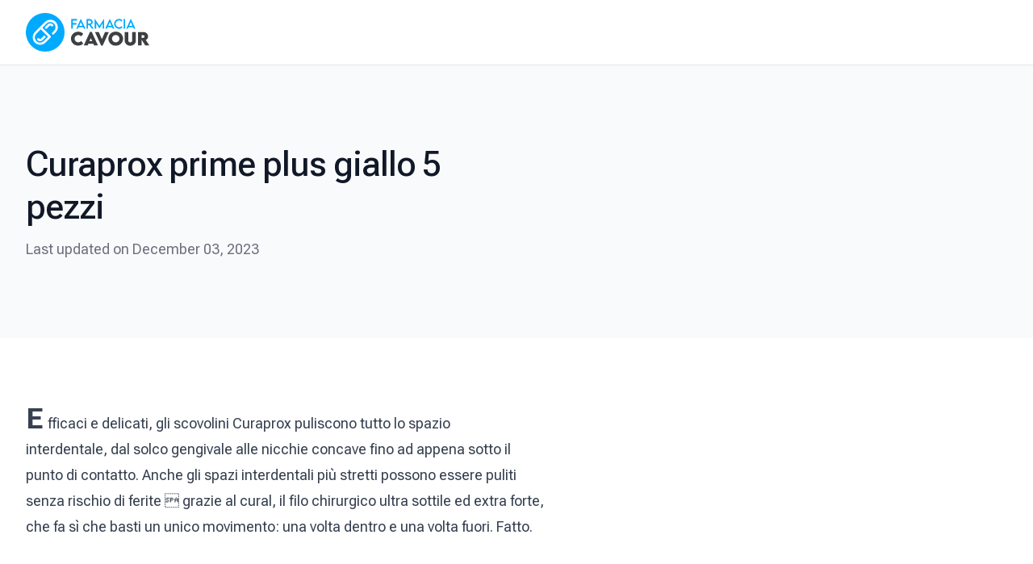

--- FILE ---
content_type: text/html; charset=utf-8
request_url: https://farmaciacavourroma.it/curaprox-prime-plus-giallo-5-pezzi
body_size: 5634
content:
<!DOCTYPE html><html lang="it"><head><meta charSet="utf-8"/><meta name="viewport" content="width=device-width, initial-scale=1"/><link rel="preload" href="/_next/static/media/eb15695615c924c8-s.p.woff2" as="font" crossorigin="" type="font/woff2"/><link rel="stylesheet" href="/_next/static/css/7019629f5b9c1c6a.css" data-precedence="next"/><link rel="preload" href="/_next/static/chunks/webpack-c576b7d0c75d357f.js" as="script" fetchPriority="low"/><script src="/_next/static/chunks/fd9d1056-63de9232ecde8c07.js" async=""></script><script src="/_next/static/chunks/864-6cc226d8876f8762.js" async=""></script><script src="/_next/static/chunks/main-app-a702051e809d6757.js" async=""></script><title>Curaprox prime plus giallo 5 pezzi | Farmacia Cavour</title><meta name="description" content="Efficaci e delicati, gli scovolini Curaprox puliscono tutto lo spazio interdentale, dal solco gengivale alle nicchie concave fino ad appena sotto il punto di contatto. Anche gli spazi interdentali più stretti possono essere puliti senza rischio di ferite  grazie al cural, il filo chirurgico ultra sottile ed extra forte, che fa sì che basti un unico movimento: una volta dentro e una volta fuori. Fatto."/><meta property="og:image:type" content="image/jpeg"/><meta property="og:image:width" content="1351"/><meta property="og:image:height" content="825"/><meta property="og:image" content="http://localhost:3000/opengraph-image.jpg?ff0a5baa21a4de16"/><meta name="twitter:card" content="summary_large_image"/><meta name="twitter:image:type" content="image/jpeg"/><meta name="twitter:image:width" content="1351"/><meta name="twitter:image:height" content="825"/><meta name="twitter:image" content="http://localhost:3000/opengraph-image.jpg?ff0a5baa21a4de16"/><meta name="next-size-adjust"/><script src="/_next/static/chunks/polyfills-c67a75d1b6f99dc8.js" noModule=""></script></head><body class="font-sans __variable_a39cb5"><header class="relative" data-headlessui-state=""><div class="relative z-10 border-b border-gray-300/60"><nav class="mx-auto flex h-20 max-w-7xl items-center bg-white px-4 sm:px-6 lg:border-0 lg:px-8"><div class="flex w-full items-center justify-between"><div class="flex shrink-0 items-center"><a class="h-9 lg:hidden" href="/"><img alt="Farmacia Cavour Logo Icon" loading="lazy" width="512" height="512" decoding="async" data-nimg="1" class="h-auto w-9" style="color:transparent" src="/_next/static/media/farmacia-cavour-roma-icon-logo.d9ce72b2.png"/></a><a class="hidden h-12 lg:block" href="/"><img alt="Farmacia Cavour logo" loading="lazy" width="717" height="225" decoding="async" data-nimg="1" class="h-12 w-auto" style="color:transparent" src="/_next/static/media/farmacia-cavour-roma-logo.d7fad16a.svg"/></a></div><button class="group relative z-50 ml-6 flex cursor-pointer items-center justify-center rounded-full bg-gray-50 p-3 shadow-sm ring-1 ring-gray-900/5 transition duration-300 ease-in-out hover:bg-gray-100 focus:outline-none md:hidden" id="headlessui-disclosure-button-:R9da:" type="button" aria-expanded="false" data-headlessui-state=""><span class="relative h-3.5 w-4"><span class="absolute block h-0.5 rotate-0 transform rounded-full bg-gray-600 opacity-100 transition-all duration-300 ease-in-out group-hover:bg-gray-900 left-0 top-0 w-full"></span><span class="absolute left-0 top-1.5 block h-0.5 w-full transform rounded-full bg-gray-600 opacity-100 transition-all duration-300 ease-in-out group-hover:bg-gray-900 rotate-0"></span><span class="absolute left-0 top-1.5 block h-0.5 w-full transform rounded-full bg-gray-600 opacity-100 transition-all duration-300 ease-in-out group-hover:bg-gray-900 rotate-0"></span><span class="absolute block h-0.5 rotate-0 transform rounded-full bg-gray-600 opacity-100 transition-all duration-300 ease-in-out group-hover:bg-gray-900 left-0 top-3 w-full"></span></span></button></div></nav></div></header><section class="bg-gray-50 py-12 sm:py-16 md:py-20 lg:py-24"><div class="mx-auto max-w-xl px-5 sm:px-8 md:max-w-2xl lg:max-w-screen-xl"><div class="max-w-xl"><h1 class="text-4xl font-medium tracking-normal text-gray-900 md:tracking-tight lg:text-5xl lg:leading-tight">Curaprox prime plus giallo 5 pezzi</h1><p class="mt-3 text-lg text-gray-500">Last updated on December 03, 2023</p></div></div></section><section class="mx-auto max-w-screen-xl py-12 md:py-16 lg:px-8 lg:py-20"><div class="w-full lg:flex lg:space-x-8"><div class="lg:w-2/3"><div class="prose mx-auto px-5 sm:prose-lg first-letter:text-4xl first-letter:font-bold first-letter:tracking-[.15em] prose-a:transition prose-a:duration-300 prose-a:ease-in-out hover:prose-a:text-red-700 prose-img:rounded-xl sm:px-6 md:px-8 lg:mx-0 lg:px-0"><p>Efficaci e delicati, gli scovolini Curaprox puliscono tutto lo spazio interdentale, dal solco gengivale alle nicchie concave fino ad appena sotto il punto di contatto. Anche gli spazi interdentali più stretti possono essere puliti senza rischio di ferite  grazie al cural, il filo chirurgico ultra sottile ed extra forte, che fa sì che basti un unico movimento: una volta dentro e una volta fuori. Fatto.</p></div></div></div></section><footer class="bg-white py-12 sm:py-20 lg:py-24"><div class="mx-auto max-w-2xl px-4 sm:px-6 lg:max-w-screen-xl lg:px-8"><div class="sm:flex sm:items-center sm:justify-between"><div class="flex items-center justify-center"><a class="block h-10" href="/"><img alt="Farmacia Cavour" loading="lazy" width="717" height="225" decoding="async" data-nimg="1" class="h-10 w-auto" style="color:transparent" src="/_next/static/media/farmacia-cavour-roma-logo.d7fad16a.svg"/></a></div><div class="mt-6 flex items-center justify-center sm:mt-0"><div class="flex items-center space-x-3 sm:ml-4"><a class="flex items-center justify-center w-10 h-10 duration-300 ease-in-out bg-transparent border rounded-full border-gray-300/70 group hover:bg-gray-50 sm:w-12 sm:h-12" href="#"><span class="sr-only">facebook</span><svg height="24" width="24" viewBox="0 0 24 24" xmlns="http://www.w3.org/2000/svg" fill="currentColor" class="w-4 h-4 text-gray-700 duration-300 ease-in-out group-hover:text-red-700"><g><path d="M24,12.072A12,12,0,1,0,10.125,23.926V15.541H7.078V12.072h3.047V9.428c0-3.007,1.792-4.669,4.532-4.669a18.611,18.611,0,0,1,2.687.234V7.947H15.83a1.734,1.734,0,0,0-1.947,1.49,1.71,1.71,0,0,0-.008.385v2.25H17.2l-.532,3.469h-2.8v8.385A12,12,0,0,0,24,12.072Z"></path></g></svg></a><a class="flex items-center justify-center w-10 h-10 duration-300 ease-in-out bg-transparent border rounded-full border-gray-300/70 group hover:bg-gray-50 sm:w-12 sm:h-12" href="#"><span class="sr-only">instagram</span><svg xmlns="http://www.w3.org/2000/svg" width="24" height="24" viewBox="0 0 24 24" fill="currentColor" class="w-4 h-4 text-gray-700 duration-300 ease-in-out group-hover:text-red-700"><g><path d="M12,2.982c2.937,0,3.285.011,4.445.064a6.072,6.072,0,0,1,2.042.379,3.4,3.4,0,0,1,1.265.823,3.4,3.4,0,0,1,.823,1.265,6.072,6.072,0,0,1,.379,2.042c.053,1.16.064,1.508.064,4.445s-.011,3.285-.064,4.445a6.072,6.072,0,0,1-.379,2.042,3.644,3.644,0,0,1-2.088,2.088,6.072,6.072,0,0,1-2.042.379c-1.16.053-1.508.064-4.445.064s-3.285-.011-4.445-.064a6.072,6.072,0,0,1-2.042-.379,3.4,3.4,0,0,1-1.265-.823,3.4,3.4,0,0,1-.823-1.265,6.072,6.072,0,0,1-.379-2.042c-.053-1.16-.064-1.508-.064-4.445s.011-3.285.064-4.445a6.072,6.072,0,0,1,.379-2.042,3.4,3.4,0,0,1,.823-1.265,3.4,3.4,0,0,1,1.265-.823,6.072,6.072,0,0,1,2.042-.379c1.16-.053,1.508-.064,4.445-.064M12,1c-2.987,0-3.362.013-4.535.066a8.108,8.108,0,0,0-2.67.511A5.625,5.625,0,0,0,1.577,4.8a8.108,8.108,0,0,0-.511,2.67C1.013,8.638,1,9.013,1,12s.013,3.362.066,4.535a8.108,8.108,0,0,0,.511,2.67A5.625,5.625,0,0,0,4.8,22.423a8.108,8.108,0,0,0,2.67.511C8.638,22.987,9.013,23,12,23s3.362-.013,4.535-.066a8.108,8.108,0,0,0,2.67-.511A5.625,5.625,0,0,0,22.423,19.2a8.108,8.108,0,0,0,.511-2.67C22.987,15.362,23,14.987,23,12s-.013-3.362-.066-4.535a8.108,8.108,0,0,0-.511-2.67A5.625,5.625,0,0,0,19.2,1.577a8.108,8.108,0,0,0-2.67-.511C15.362,1.013,14.987,1,12,1Z"></path><path d="M12,6.351A5.649,5.649,0,1,0,17.649,12,5.649,5.649,0,0,0,12,6.351Zm0,9.316A3.667,3.667,0,1,1,15.667,12,3.667,3.667,0,0,1,12,15.667Z"></path><circle cx="17.872" cy="6.128" r="1.32"></circle></g></svg></a><a class="flex items-center justify-center w-10 h-10 duration-300 ease-in-out bg-transparent border rounded-full border-gray-300/70 group hover:bg-gray-50 sm:w-12 sm:h-12" href="#"><span class="sr-only">twitter</span><svg xmlns="http://www.w3.org/2000/svg" width="24" height="24" viewBox="0 0 24 24" fill="currentColor" class="w-4 h-4 text-gray-700 duration-300 ease-in-out group-hover:text-red-700"><g><path d="M24,4.6c-0.9,0.4-1.8,0.7-2.8,0.8c1-0.6,1.8-1.6,2.2-2.7c-1,0.6-2,1-3.1,1.2c-0.9-1-2.2-1.6-3.6-1.6 c-2.7,0-4.9,2.2-4.9,4.9c0,0.4,0,0.8,0.1,1.1C7.7,8.1,4.1,6.1,1.7,3.1C1.2,3.9,1,4.7,1,5.6c0,1.7,0.9,3.2,2.2,4.1 C2.4,9.7,1.6,9.5,1,9.1c0,0,0,0,0,0.1c0,2.4,1.7,4.4,3.9,4.8c-0.4,0.1-0.8,0.2-1.3,0.2c-0.3,0-0.6,0-0.9-0.1c0.6,2,2.4,3.4,4.6,3.4 c-1.7,1.3-3.8,2.1-6.1,2.1c-0.4,0-0.8,0-1.2-0.1c2.2,1.4,4.8,2.2,7.5,2.2c9.1,0,14-7.5,14-14c0-0.2,0-0.4,0-0.6 C22.5,6.4,23.3,5.5,24,4.6z"></path></g></svg></a><a class="flex items-center justify-center w-10 h-10 duration-300 ease-in-out bg-transparent border rounded-full border-gray-300/70 group hover:bg-gray-50 sm:w-12 sm:h-12" href="#"><span class="sr-only">linkedin</span><svg xmlns="http://www.w3.org/2000/svg" width="18" height="16" viewBox="0 0 18 16" fill="currentColor" class="w-4 h-4 text-gray-700 duration-300 ease-in-out group-hover:text-red-700"><path d="M16.5128 0H0.717949C0.287179 0 0 0.266667 0 0.666667V15.3333C0 15.7333 0.287179 16 0.717949 16H16.5128C16.9436 16 17.2308 15.7333 17.2308 15.3333V0.666667C17.2308 0.266667 16.9436 0 16.5128 0ZM5.09744 13.6667H2.58462V6H5.16923V13.6667H5.09744ZM3.80513 4.93333C3.01538 4.93333 2.29744 4.33333 2.29744 3.53333C2.29744 2.8 2.94359 2.13333 3.80513 2.13333C4.59487 2.13333 5.31282 2.73333 5.31282 3.53333C5.31282 4.33333 4.66667 4.93333 3.80513 4.93333ZM14.7179 13.6667H12.1333V9.93333C12.1333 9.06667 12.1333 7.93333 10.841 7.93333C9.47692 7.93333 9.33333 8.86667 9.33333 9.86667V13.6667H6.74872V6H9.18974V7.06667C9.54872 6.46667 10.3385 5.86667 11.6308 5.86667C14.2154 5.86667 14.7179 7.46667 14.7179 9.53333V13.6667Z"></path></svg></a></div></div></div><div class="mt-10 border-t border-t-gray-300/70 pt-10 md:flex md:items-center md:justify-between"><nav class="-mx-5 -my-2 flex flex-wrap items-center justify-center md:justify-start" aria-label="Footer"><a class="px-5 py-2 text-base text-gray-500 transition duration-300 ease-in-out hover:text-red-700" href="/">Home</a><a class="px-5 py-2 text-base text-gray-500 transition duration-300 ease-in-out hover:text-red-700" href="/chi-siamo">Chi siamo</a><a class="px-5 py-2 text-base text-gray-500 transition duration-300 ease-in-out hover:text-red-700" href="/contatti">Contattaci</a><a class="px-5 py-2 text-base text-gray-500 transition duration-300 ease-in-out hover:text-red-700" href="/privacy">Politica sulla privacy</a><a class="px-5 py-2 text-base text-gray-500 transition duration-300 ease-in-out hover:text-red-700" href="/condizionivendita">Termini &amp; Condizioni</a></nav><p class="ml-0 mt-8 flex shrink-0 items-center justify-center text-base text-gray-400 md:ml-6 md:mt-0">© <!-- -->2023<!-- --> Farmacia Cavour. All rights reserved.</p></div></div></footer><script src="/_next/static/chunks/webpack-c576b7d0c75d357f.js" async=""></script><script>(self.__next_f=self.__next_f||[]).push([0])</script><script>self.__next_f.push([1,"1:HL[\"/_next/static/media/eb15695615c924c8-s.p.woff2\",\"font\",{\"crossOrigin\":\"\",\"type\":\"font/woff2\"}]\n2:HL[\"/_next/static/css/7019629f5b9c1c6a.css\",\"style\"]\n0:\"$L3\"\n"])</script><script>self.__next_f.push([1,"4:I{\"id\":6054,\"chunks\":[\"272:static/chunks/webpack-c576b7d0c75d357f.js\",\"971:static/chunks/fd9d1056-63de9232ecde8c07.js\",\"864:static/chunks/864-6cc226d8876f8762.js\"],\"name\":\"\",\"async\":false}\n6:I{\"id\":1729,\"chunks\":[\"272:static/chunks/webpack-c576b7d0c75d357f.js\",\"971:static/chunks/fd9d1056-63de9232ecde8c07.js\",\"864:static/chunks/864-6cc226d8876f8762.js\"],\"name\":\"\",\"async\":false}\n7:I{\"id\":1926,\"chunks\":[\"929:static/chunks/929-5e8038a2cc8fcbdb.js\",\"185:static/chunks/app/layout-989f49dda3471a3e.js\"],\"name\":\"\","])</script><script>self.__next_f.push([1,"\"async\":false}\n8:I{\"id\":1443,\"chunks\":[\"272:static/chunks/webpack-c576b7d0c75d357f.js\",\"971:static/chunks/fd9d1056-63de9232ecde8c07.js\",\"864:static/chunks/864-6cc226d8876f8762.js\"],\"name\":\"\",\"async\":false}\n9:I{\"id\":8639,\"chunks\":[\"272:static/chunks/webpack-c576b7d0c75d357f.js\",\"971:static/chunks/fd9d1056-63de9232ecde8c07.js\",\"864:static/chunks/864-6cc226d8876f8762.js\"],\"name\":\"\",\"async\":false}\na:I{\"id\":4724,\"chunks\":[\"929:static/chunks/929-5e8038a2cc8fcbdb.js\",\"244:static/chunks/244-d3a9c9ae24fb2cd7.js\",\"42"])</script><script>self.__next_f.push([1,":static/chunks/app/[slug]/page-0b0f7dd13d2d4b95.js\"],\"name\":\"\",\"async\":false}\nc:I{\"id\":6964,\"chunks\":[\"929:static/chunks/929-5e8038a2cc8fcbdb.js\",\"244:static/chunks/244-d3a9c9ae24fb2cd7.js\",\"42:static/chunks/app/[slug]/page-0b0f7dd13d2d4b95.js\"],\"name\":\"Image\",\"async\":false}\nd:T4a3,"])</script><script>self.__next_f.push([1,"M12,2.982c2.937,0,3.285.011,4.445.064a6.072,6.072,0,0,1,2.042.379,3.4,3.4,0,0,1,1.265.823,3.4,3.4,0,0,1,.823,1.265,6.072,6.072,0,0,1,.379,2.042c.053,1.16.064,1.508.064,4.445s-.011,3.285-.064,4.445a6.072,6.072,0,0,1-.379,2.042,3.644,3.644,0,0,1-2.088,2.088,6.072,6.072,0,0,1-2.042.379c-1.16.053-1.508.064-4.445.064s-3.285-.011-4.445-.064a6.072,6.072,0,0,1-2.042-.379,3.4,3.4,0,0,1-1.265-.823,3.4,3.4,0,0,1-.823-1.265,6.072,6.072,0,0,1-.379-2.042c-.053-1.16-.064-1.508-.064-4.445s.011-3.285.064-4.445a6.072,6.072,0,0,1,.379-2.042,3.4,3.4,0,0,1,.823-1.265,3.4,3.4,0,0,1,1.265-.823,6.072,6.072,0,0,1,2.042-.379c1.16-.053,1.508-.064,4.445-.064M12,1c-2.987,0-3.362.013-4.535.066a8.108,8.108,0,0,0-2.67.511A5.625,5.625,0,0,0,1.577,4.8a8.108,8.108,0,0,0-.511,2.67C1.013,8.638,1,9.013,1,12s.013,3.362.066,4.535a8.108,8.108,0,0,0,.511,2.67A5.625,5.625,0,0,0,4.8,22.423a8.108,8.108,0,0,0,2.67.511C8.638,22.987,9.013,23,12,23s3.362-.013,4.535-.066a8.108,8.108,0,0,0,2.67-.511A5.625,5.625,0,0,0,22.423,19.2a8.108,8.108,0,0,0,.511-2.67C22.987,15.362,23,14.987,23,12s-.013-3.362-.066-4.535a8.108,8.108,0,0,0-.511-2.67A5.625,5.625,0,0,0,19.2,1.577a8.108,8.108,0,0,0-2.67-.511C15.362,1.013,14.987,1,12,1Z"])</script><script>self.__next_f.push([1,"3:[[[\"$\",\"link\",\"0\",{\"rel\":\"stylesheet\",\"href\":\"/_next/static/css/7019629f5b9c1c6a.css\",\"precedence\":\"next\"}]],[\"$\",\"$L4\",null,{\"buildId\":\"YCdRUC_Bci4ZlTS3Sjep9\",\"assetPrefix\":\"\",\"initialCanonicalUrl\":\"/curaprox-prime-plus-giallo-5-pezzi\",\"initialTree\":[\"\",{\"children\":[[\"slug\",\"curaprox-prime-plus-giallo-5-pezzi\",\"d\"],{\"children\":[\"__PAGE__?{\\\"slug\\\":\\\"curaprox-prime-plus-giallo-5-pezzi\\\"}\",{}]}]},\"$undefined\",\"$undefined\",true],\"initialHead\":[false,\"$L5\"],\"globalErrorComponent\":\"$6\",\"children\":[null,[\"$\",\"html\",null,{\"lang\":\"it\",\"children\":[\"$\",\"body\",null,{\"className\":\"font-sans __variable_a39cb5\",\"children\":[[\"$\",\"$L7\",null,{}],[\"$\",\"$L8\",null,{\"parallelRouterKey\":\"children\",\"segmentPath\":[\"children\"],\"loading\":\"$undefined\",\"loadingStyles\":\"$undefined\",\"hasLoading\":false,\"error\":\"$undefined\",\"errorStyles\":\"$undefined\",\"template\":[\"$\",\"$L9\",null,{}],\"templateStyles\":\"$undefined\",\"notFound\":[\"$\",\"section\",null,{\"className\":\"bg-gray-50\",\"children\":[\"$\",\"div\",null,{\"className\":\"mx-auto min-h-screen max-w-2xl px-4 py-12 sm:px-6 sm:pt-16 lg:flex lg:max-w-screen-2xl lg:items-center lg:px-12 xl:py-20 \",\"children\":[\"$\",\"div\",null,{\"className\":\"flex flex-col justify-center lg:w-1/2 xl:w-2/5\",\"children\":[\"$\",\"div\",null,{\"className\":\"max-w-lg\",\"children\":[[\"$\",\"p\",null,{\"className\":\"relative text-sm uppercase tracking-widest text-red-800\",\"children\":\"Error 404\"}],[\"$\",\"h2\",null,{\"className\":\"mt-3 text-4xl font-medium tracking-normal text-gray-900 md:text-5xl md:tracking-tight lg:leading-tight\",\"children\":\"Pagina non trovata\"}],[\"$\",\"div\",null,{\"children\":[\"$\",\"p\",null,{\"className\":\"mt-4 text-base leading-loose text-gray-600\",\"children\":\"Spiacenti, la pagina che stai cercando non esiste. Prova a tornare indietro o a visitare un link diverso.\"}]}],[\"$\",\"div\",null,{\"className\":\"inline-block\",\"children\":[\"$\",\"$La\",null,{\"href\":\"/\",\"className\":\"group mt-4 flex items-center text-red-700 no-underline transition duration-300 ease-in-out hover:text-red-600 sm:mt-5\",\"children\":[\"Torna alla Home\",[\"$\",\"svg\",null,{\"xmlns\":\"http://www.w3.org/2000/svg\",\"viewBox\":\"0 0 20 20\",\"fill\":\"currentColor\",\"aria-hidden\":\"true\",\"aria-labelledby\":\"$undefined\",\"className\":\"ml-2 h-5 w-5 transition duration-300 ease-in-out group-hover:translate-x-1.5 group-hover:text-red-700\",\"children\":[null,[\"$\",\"path\",null,{\"fillRule\":\"evenodd\",\"d\":\"M5 10a.75.75 0 01.75-.75h6.638L10.23 7.29a.75.75 0 111.04-1.08l3.5 3.25a.75.75 0 010 1.08l-3.5 3.25a.75.75 0 11-1.04-1.08l2.158-1.96H5.75A.75.75 0 015 10z\",\"clipRule\":\"evenodd\"}]]}]]}]}]]}]}]}]}],\"notFoundStyles\":[],\"childProp\":{\"current\":[\"$\",\"$L8\",null,{\"parallelRouterKey\":\"children\",\"segmentPath\":[\"children\",[\"slug\",\"curaprox-prime-plus-giallo-5-pezzi\",\"d\"],\"children\"],\"loading\":\"$undefined\",\"loadingStyles\":\"$undefined\",\"hasLoading\":false,\"error\":\"$undefined\",\"errorStyles\":\"$undefined\",\"template\":[\"$\",\"$L9\",null,{}],\"templateStyles\":\"$undefined\",\"notFound\":\"$undefined\",\"notFoundStyles\":\"$undefined\",\"childProp\":{\"current\":[\"$Lb\",[[\"$\",\"section\",null,{\"className\":\"bg-gray-50 py-12 sm:py-16 md:py-20 lg:py-24\",\"children\":[\"$\",\"div\",null,{\"className\":\"mx-auto max-w-xl px-5 sm:px-8 md:max-w-2xl lg:max-w-screen-xl\",\"children\":[\"$\",\"div\",null,{\"className\":\"max-w-xl\",\"children\":[[\"$\",\"h1\",null,{\"className\":\"text-4xl font-medium tracking-normal text-gray-900 md:tracking-tight lg:text-5xl lg:leading-tight\",\"children\":\"Curaprox prime plus giallo 5 pezzi\"}],[\"$\",\"p\",null,{\"className\":\"mt-3 text-lg text-gray-500\",\"children\":\"Last updated on December 03, 2023\"}]]}]}]}],[\"$\",\"section\",null,{\"className\":\"mx-auto max-w-screen-xl py-12 md:py-16 lg:px-8 lg:py-20\",\"children\":[\"$\",\"div\",null,{\"className\":\"w-full lg:flex lg:space-x-8\",\"children\":[\"$\",\"div\",null,{\"className\":\"lg:w-2/3\",\"children\":[\"$\",\"div\",null,{\"className\":\"prose mx-auto px-5 sm:prose-lg first-letter:text-4xl first-letter:font-bold first-letter:tracking-[.15em] prose-a:transition prose-a:duration-300 prose-a:ease-in-out hover:prose-a:text-red-700 prose-img:rounded-xl sm:px-6 md:px-8 lg:mx-0 lg:px-0\",\"children\":[\"$\",\"p\",null,{\"children\":\"Efficaci e delicati, gli scovolini Curaprox puliscono tutto lo spazio interdentale, dal solco gengivale alle nicchie concave fino ad appena sotto il punto di contatto. Anche gli spazi interdentali più stretti possono essere puliti senza rischio di ferite  grazie al cural, il filo chirurgico ultra sottile ed extra forte, che fa sì che basti un unico movimento: una volta dentro e una volta fuori. Fatto.\"}]}]}]}]}]],null],\"segment\":\"__PAGE__?{\\\"slug\\\":\\\"curaprox-prime-plus-giallo-5-pezzi\\\"}\"},\"styles\":[]}],\"segment\":[\"slug\",\"curaprox-prime-plus-giallo-5-pezzi\",\"d\"]},\"styles\":[]}],[\"$\",\"footer\",null,{\"className\":\"bg-white py-12 sm:py-20 lg:py-24\",\"children\":[\"$\",\"div\",null,{\"className\":\"mx-auto max-w-2xl px-4 sm:px-6 lg:max-w-screen-xl lg:px-8\",\"children\":[[\"$\",\"div\",null,{\"className\":\"sm:flex sm:items-center sm:justify-between\",\"children\":[[\"$\",\"div\",null,{\"className\":\"flex items-center justify-center\",\"children\":[\"$\",\"$La\",null,{\"href\":\"/\",\"className\":\"block h-10\",\"children\":[\"$\",\"$Lc\",null,{\"src\":{\"src\":\"/_next/static/media/farmacia-cavour-roma-logo.d7fad16a.svg\",\"height\":225,\"width\":717,\"blurWidth\":0,\"blurHeight\":0},\"alt\":\"Farmacia Cavour\",\"className\":\"h-10 w-auto\"}]}]}],[\"$\",\"div\",null,{\"className\":\"mt-6 flex items-center justify-center sm:mt-0\",\"children\":[\"$\",\"div\",null,{\"className\":\"flex items-center space-x-3 sm:ml-4\",\"children\":[[\"$\",\"$La\",null,{\"className\":\"flex items-center justify-center w-10 h-10 duration-300 ease-in-out bg-transparent border rounded-full border-gray-300/70 group hover:bg-gray-50 sm:w-12 sm:h-12\",\"href\":\"#\",\"children\":[[\"$\",\"span\",null,{\"className\":\"sr-only\",\"children\":\"facebook\"}],[\"$\",\"svg\",null,{\"height\":\"24\",\"width\":\"24\",\"viewBox\":\"0 0 24 24\",\"xmlns\":\"http://www.w3.org/2000/svg\",\"fill\":\"currentColor\",\"className\":\"w-4 h-4 text-gray-700 duration-300 ease-in-out group-hover:text-red-700\",\"children\":[\"$\",\"g\",null,{\"children\":[\"$\",\"path\",null,{\"d\":\"M24,12.072A12,12,0,1,0,10.125,23.926V15.541H7.078V12.072h3.047V9.428c0-3.007,1.792-4.669,4.532-4.669a18.611,18.611,0,0,1,2.687.234V7.947H15.83a1.734,1.734,0,0,0-1.947,1.49,1.71,1.71,0,0,0-.008.385v2.25H17.2l-.532,3.469h-2.8v8.385A12,12,0,0,0,24,12.072Z\"}]}]}]]}],[\"$\",\"$La\",null,{\"className\":\"flex items-center justify-center w-10 h-10 duration-300 ease-in-out bg-transparent border rounded-full border-gray-300/70 group hover:bg-gray-50 sm:w-12 sm:h-12\",\"href\":\"#\",\"children\":[[\"$\",\"span\",null,{\"className\":\"sr-only\",\"children\":\"instagram\"}],[\"$\",\"svg\",null,{\"xmlns\":\"http://www.w3.org/2000/svg\",\"width\":\"24\",\"height\":\"24\",\"viewBox\":\"0 0 24 24\",\"fill\":\"currentColor\",\"className\":\"w-4 h-4 text-gray-700 duration-300 ease-in-out group-hover:text-red-700\",\"children\":[\"$\",\"g\",null,{\"children\":[[\"$\",\"path\",null,{\"d\":\"$d\"}],[\"$\",\"path\",null,{\"d\":\"M12,6.351A5.649,5.649,0,1,0,17.649,12,5.649,5.649,0,0,0,12,6.351Zm0,9.316A3.667,3.667,0,1,1,15.667,12,3.667,3.667,0,0,1,12,15.667Z\"}],[\"$\",\"circle\",null,{\"cx\":\"17.872\",\"cy\":\"6.128\",\"r\":\"1.32\"}]]}]}]]}],[\"$\",\"$La\",null,{\"className\":\"flex items-center justify-center w-10 h-10 duration-300 ease-in-out bg-transparent border rounded-full border-gray-300/70 group hover:bg-gray-50 sm:w-12 sm:h-12\",\"href\":\"#\",\"children\":[[\"$\",\"span\",null,{\"className\":\"sr-only\",\"children\":\"twitter\"}],[\"$\",\"svg\",null,{\"xmlns\":\"http://www.w3.org/2000/svg\",\"width\":\"24\",\"height\":\"24\",\"viewBox\":\"0 0 24 24\",\"fill\":\"currentColor\",\"className\":\"w-4 h-4 text-gray-700 duration-300 ease-in-out group-hover:text-red-700\",\"children\":[\"$\",\"g\",null,{\"children\":[\"$\",\"path\",null,{\"d\":\"M24,4.6c-0.9,0.4-1.8,0.7-2.8,0.8c1-0.6,1.8-1.6,2.2-2.7c-1,0.6-2,1-3.1,1.2c-0.9-1-2.2-1.6-3.6-1.6 c-2.7,0-4.9,2.2-4.9,4.9c0,0.4,0,0.8,0.1,1.1C7.7,8.1,4.1,6.1,1.7,3.1C1.2,3.9,1,4.7,1,5.6c0,1.7,0.9,3.2,2.2,4.1 C2.4,9.7,1.6,9.5,1,9.1c0,0,0,0,0,0.1c0,2.4,1.7,4.4,3.9,4.8c-0.4,0.1-0.8,0.2-1.3,0.2c-0.3,0-0.6,0-0.9-0.1c0.6,2,2.4,3.4,4.6,3.4 c-1.7,1.3-3.8,2.1-6.1,2.1c-0.4,0-0.8,0-1.2-0.1c2.2,1.4,4.8,2.2,7.5,2.2c9.1,0,14-7.5,14-14c0-0.2,0-0.4,0-0.6 C22.5,6.4,23.3,5.5,24,4.6z\"}]}]}]]}],[\"$\",\"$La\",null,{\"className\":\"flex items-center justify-center w-10 h-10 duration-300 ease-in-out bg-transparent border rounded-full border-gray-300/70 group hover:bg-gray-50 sm:w-12 sm:h-12\",\"href\":\"#\",\"children\":[[\"$\",\"span\",null,{\"className\":\"sr-only\",\"children\":\"linkedin\"}],[\"$\",\"svg\",null,{\"xmlns\":\"http://www.w3.org/2000/svg\",\"width\":\"18\",\"height\":\"16\",\"viewBox\":\"0 0 18 16\",\"fill\":\"currentColor\",\"className\":\"w-4 h-4 text-gray-700 duration-300 ease-in-out group-hover:text-red-700\",\"children\":[\"$\",\"path\",null,{\"d\":\"M16.5128 0H0.717949C0.287179 0 0 0.266667 0 0.666667V15.3333C0 15.7333 0.287179 16 0.717949 16H16.5128C16.9436 16 17.2308 15.7333 17.2308 15.3333V0.666667C17.2308 0.266667 16.9436 0 16.5128 0ZM5.09744 13.6667H2.58462V6H5.16923V13.6667H5.09744ZM3.80513 4.93333C3.01538 4.93333 2.29744 4.33333 2.29744 3.53333C2.29744 2.8 2.94359 2.13333 3.80513 2.13333C4.59487 2.13333 5.31282 2.73333 5.31282 3.53333C5.31282 4.33333 4.66667 4.93333 3.80513 4.93333ZM14.7179 13.6667H12.1333V9.93333C12.1333 9.06667 12.1333 7.93333 10.841 7.93333C9.47692 7.93333 9.33333 8.86667 9.33333 9.86667V13.6667H6.74872V6H9.18974V7.06667C9.54872 6.46667 10.3385 5.86667 11.6308 5.86667C14.2154 5.86667 14.7179 7.46667 14.7179 9.53333V13.6667Z\"}]}]]}]]}]}]]}],[\"$\",\"div\",null,{\"className\":\"mt-10 border-t border-t-gray-300/70 pt-10 md:flex md:items-center md:justify-between\",\"children\":[[\"$\",\"nav\",null,{\"className\":\"-mx-5 -my-2 flex flex-wrap items-center justify-center md:justify-start\",\"aria-label\":\"Footer\",\"children\":[[\"$\",\"$La\",\"Home\",{\"href\":\"/\",\"className\":\"px-5 py-2 text-base text-gray-500 transition duration-300 ease-in-out hover:text-red-700\",\"children\":\"Home\"}],[\"$\",\"$La\",\"Chi siamo\",{\"href\":\"/chi-siamo\",\"className\":\"px-5 py-2 text-base text-gray-500 transition duration-300 ease-in-out hover:text-red-700\",\"children\":\"Chi siamo\"}],[\"$\",\"$La\",\"Contattaci\",{\"href\":\"/contatti\",\"className\":\"px-5 py-2 text-base text-gray-500 transition duration-300 ease-in-out hover:text-red-700\",\"children\":\"Contattaci\"}],[\"$\",\"$La\",\"Politica sulla privacy\",{\"href\":\"/privacy\",\"className\":\"px-5 py-2 text-base text-gray-500 transition duration-300 ease-in-out hover:text-red-700\",\"children\":\"Politica sulla privacy\"}],[\"$\",\"$La\",\"Termini \u0026 Condizioni\",{\"href\":\"/condizionivendita\",\"className\":\"px-5 py-2 text-base text-gray-500 transition duration-300 ease-in-out hover:text-red-700\",\"children\":\"Termini \u0026 Condizioni\"}]]}],[\"$\",\"p\",null,{\"className\":\"ml-0 mt-8 flex shrink-0 items-center justify-center text-base text-gray-400 md:ml-6 md:mt-0\",\"children\":[\"© \",2023,\" Farmacia Cavour. All rights reserved.\"]}]]}]]}]}]]}]}],null]}]]\n"])</script><script>self.__next_f.push([1,"5:[[\"$\",\"meta\",\"0\",{\"charSet\":\"utf-8\"}],[\"$\",\"title\",\"1\",{\"children\":\"Curaprox prime plus giallo 5 pezzi | Farmacia Cavour\"}],[\"$\",\"meta\",\"2\",{\"name\":\"description\",\"content\":\"Efficaci e delicati, gli scovolini Curaprox puliscono tutto lo spazio interdentale, dal solco gengivale alle nicchie concave fino ad appena sotto il punto di contatto. Anche gli spazi interdentali più stretti possono essere puliti senza rischio di ferite  grazie al cural, il filo chirurgico ultra sottile ed extra forte, che fa sì che basti un unico movimento: una volta dentro e una volta fuori. Fatto.\"}],[\"$\",\"meta\",\"3\",{\"name\":\"viewport\",\"content\":\"width=device-width, initial-scale=1\"}],[\"$\",\"meta\",\"4\",{\"property\":\"og:image:type\",\"content\":\"image/jpeg\"}],[\"$\",\"meta\",\"5\",{\"property\":\"og:image:width\",\"content\":\"1351\"}],[\"$\",\"meta\",\"6\",{\"property\":\"og:image:height\",\"content\":\"825\"}],[\"$\",\"meta\",\"7\",{\"property\":\"og:image\",\"content\":\"http://localhost:3000/opengraph-image.jpg?ff0a5baa21a4de16\"}],[\"$\",\"meta\",\"8\",{\"name\":\"twitter:card\",\"content\":\"summary_large_image\"}],[\"$\",\"meta\",\"9\",{\"name\":\"twitter:image:type\",\"content\":\"image/jpeg\"}],[\"$\",\"meta\",\"10\",{\"name\":\"twitter:image:width\",\"content\":\"1351\"}],[\"$\",\"meta\",\"11\",{\"name\":\"twitter:image:height\",\"content\":\"825\"}],[\"$\",\"meta\",\"12\",{\"name\":\"twitter:image\",\"content\":\"http://localhost:3000/opengraph-image.jpg?ff0a5baa21a4de16\"}],[\"$\",\"meta\",\"13\",{\"name\":\"next-size-adjust\"}]]\n"])</script><script>self.__next_f.push([1,"b:null\n"])</script><script defer src="https://static.cloudflareinsights.com/beacon.min.js/vcd15cbe7772f49c399c6a5babf22c1241717689176015" integrity="sha512-ZpsOmlRQV6y907TI0dKBHq9Md29nnaEIPlkf84rnaERnq6zvWvPUqr2ft8M1aS28oN72PdrCzSjY4U6VaAw1EQ==" data-cf-beacon='{"version":"2024.11.0","token":"0306f536c8e34006a6594c752699d295","r":1,"server_timing":{"name":{"cfCacheStatus":true,"cfEdge":true,"cfExtPri":true,"cfL4":true,"cfOrigin":true,"cfSpeedBrain":true},"location_startswith":null}}' crossorigin="anonymous"></script>
</body></html>

--- FILE ---
content_type: image/svg+xml
request_url: https://farmaciacavourroma.it/_next/static/media/farmacia-cavour-roma-logo.d7fad16a.svg
body_size: 1436
content:
<svg xmlns="http://www.w3.org/2000/svg" xmlns:xlink="http://www.w3.org/1999/xlink" width="717" height="225" viewBox="0 0 717 225">
  <g id="SVG_2" data-name="SVG – 2" clip-path="url(#clip-SVG_2)">
    <g id="Group_5" data-name="Group 5" transform="translate(0 0)">
      <path id="Subtraction_1" data-name="Subtraction 1" d="M112.5,225A112.53,112.53,0,0,1,68.71,8.841a112.529,112.529,0,0,1,87.58,207.318A111.793,111.793,0,0,1,112.5,225ZM141.886,39.442a43.385,43.385,0,0,0-30.88,12.79L52.232,111.006a43.673,43.673,0,0,0,61.762,61.763l29.462-29.464a6.589,6.589,0,0,0,0-9.322L95.677,86.2l24.651-24.649a30.488,30.488,0,0,1,43.13,43.1l-9.816,9.762a6.591,6.591,0,1,0,9.3,9.346l9.83-9.773a43.671,43.671,0,0,0-30.883-74.552Zm.121,21.345A21.8,21.8,0,0,0,126.493,67.2L112.787,80.921a6.593,6.593,0,0,0,9.33,9.318l13.7-13.716a8.761,8.761,0,0,1,12.376,0,6.593,6.593,0,1,0,9.323-9.323A21.79,21.79,0,0,0,142.007,60.787Zm-58.9,111.589a30.489,30.489,0,0,1-21.558-52.048l24.8-24.8,43.119,43.117-24.8,24.8A30.3,30.3,0,0,1,83.112,172.376Zm-10.97-25.829A6.592,6.592,0,0,0,67.481,157.8a21.966,21.966,0,0,0,31.025,0l13.752-13.763a6.592,6.592,0,1,0-9.327-9.318L89.18,148.477a8.764,8.764,0,0,1-12.376,0A6.552,6.552,0,0,0,72.142,146.546Z" transform="translate(0 0)" fill="#0af"/>
    </g>
    <g id="Group_7" data-name="Group 7" transform="translate(14.583 -26.106)">
      <path id="Path_5" data-name="Path 5" d="M37.2-30.772v-8.762H3.822V16.724h8.8V-7.024h21.21v-8.762H12.619V-30.772ZM76.353,16.655H85.88l-26.356-57.2H59l-26.356,57.2h9.527L46,8.136h26.53ZM49.406.591l9.875-21.905L69.121.591Zm84.318,16.064L117.417-5.772a16.4,16.4,0,0,0,11.092-15.612c0-9.979-8.554-18.011-18.985-18.011H92.1l.035,56.05h8.8v-21.7h6.885l15.09,21.7Zm-32.823-29V-30.668h8.832c5.216,0,9.7,3.86,9.7,9.075a9.574,9.574,0,0,1-9.7,9.249Zm92.976-28.268L167.1.139,140.3-40.612h-.661V16.655h8.8v-31.12l18.637,30.181h.07l18.6-30.146V16.655h8.8V-40.612Zm50.556,57.267h9.527L227.6-40.543h-.522l-26.356,57.2h9.527l3.825-8.519h26.53ZM217.486.591l9.875-21.905L237.2.591ZM281.36,17.559c8.345,0,14.5-3.651,19.332-8.414l-5.076-7.093c-3.86,3.825-8.8,6.676-14.534,6.676C271.033,8.727,261.193,0,261.193-11.3c0-11.231,9.7-20.132,19.854-20.132A20.827,20.827,0,0,1,295.581-24.9l5.111-6.919c-5.494-5.355-12.2-8.449-19.471-8.554a29.291,29.291,0,0,0-28.929,29.033A29.176,29.176,0,0,0,281.36,17.559Zm26.321-.9h8.8V-39.4h-8.8Zm58.692,0H375.9l-26.356-57.2h-.522l-26.356,57.2h9.527l3.825-8.519h26.53ZM339.426.591,349.3-21.314,359.141.591Z" transform="translate(245.586 101)" fill="#0af"/>
      <path id="Path_4" data-name="Path 4" d="M44.806,24.933A42.77,42.77,0,0,0,73.916,13.511L62.156-2.153C57.144,2.329,51.312,5.414,44.806,5.414c-11.085,0-21.5-8.868-21.5-20.917,0-11.9,9.977-21.014,21.929-21.014,5.735,0,12.049,2.844,16.821,7.181l11.856-15.23c-7.952-7.229-18.7-11.615-28.725-11.76-24.195,0-42.8,17.688-42.8,40.678C2.393,8.739,22.876,24.933,44.806,24.933ZM136.379,23.2h22.6L122.836-55.459h-9.784L76.953,23.2H99.509l3.952-9.061h29.014ZM109.967-.948l8-18.411L125.921-.948Zm89.983-53.546L181.973-12.419,164.044-54.495H141.729l35.666,78.512h9.35l35.81-78.512Zm62.366,79.669c24.195,0,42.7-17.592,42.7-40.726,0-23.327-18.508-41.015-42.654-41.015s-42.654,17.688-42.654,41.015C219.711,7.582,238.171,25.174,262.317,25.174Zm.048-19.712c-12.338,0-21.785-9.206-21.785-21.158,0-12,9.447-21.255,21.785-21.255S284.15-27.7,284.15-15.7C284.15-3.744,274.7,5.462,262.365,5.462Zm84.344,19.905c17.785,0,32.244-12.579,32.244-30.412v-49.45H358.18v49.4c0,6.362-5.687,10.748-11.519,10.748-5.88,0-11.423-4.29-11.423-10.748v-49.4H314.466v49.45C314.466,12.788,328.925,25.367,346.709,25.367ZM457.417,23.2,436.6-7.985A23.413,23.413,0,0,0,450.043-29.24c0-13.929-12-25.255-28.773-25.255h-29.5l.1,77.693H412.5V-10.54L433.271,23.2ZM412.4-35.939h8.434c4.338,0,8.386,2.988,8.386,7.808,0,4.771-4,7.856-8.386,7.808l-8.434-.048Z" transform="translate(245 191.458)" fill="#3e3f41"/>
    </g>
  </g>
</svg>


--- FILE ---
content_type: application/javascript
request_url: https://farmaciacavourroma.it/_next/static/chunks/app/%5Bslug%5D/page-0b0f7dd13d2d4b95.js
body_size: -46
content:
(self.webpackChunk_N_E=self.webpackChunk_N_E||[]).push([[42],{4222:function(e,A,n){Promise.resolve().then(n.t.bind(n,6964,23)),Promise.resolve().then(n.t.bind(n,4724,23)),Promise.resolve().then(n.t.bind(n,4244,23)),Promise.resolve().then(n.bind(n,2641))},2641:function(e,A,n){"use strict";n.r(A),A.default={src:"/_next/static/media/paper-airplane.689b64ef.png",height:145,width:500,blurDataURL:"[data-uri]",blurWidth:8,blurHeight:2}}},function(e){e.O(0,[929,244,971,864,744],function(){return e(e.s=4222)}),_N_E=e.O()}]);